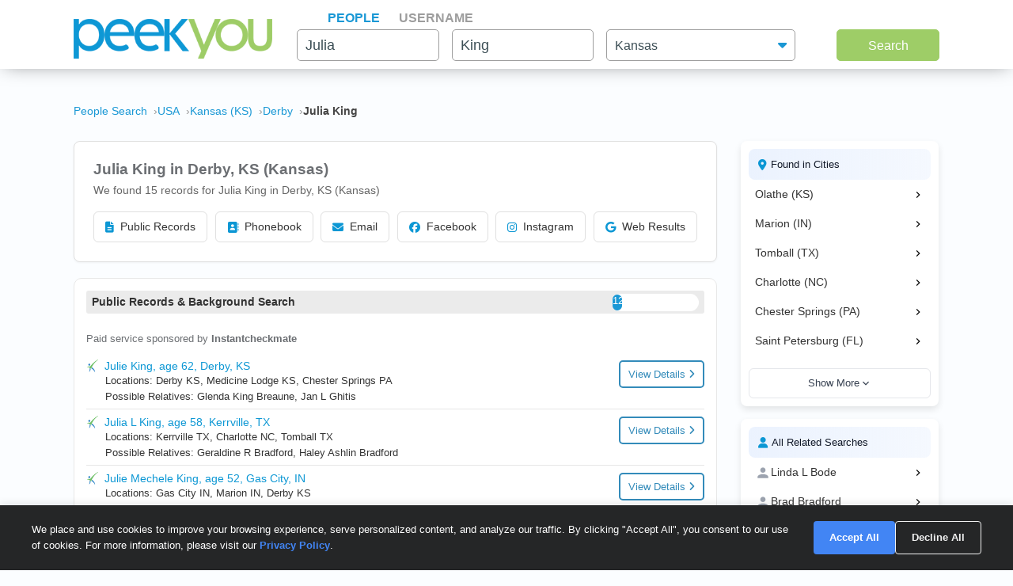

--- FILE ---
content_type: text/html; charset=UTF-8
request_url: https://www.peekyou.com/scripts/refine_location.php
body_size: -11
content:
{"data":[{"city_id":19,"city":"Olathe (KS)","selected":false,"link":"https:\/\/www.peekyou.com\/usa\/kansas\/olathe\/julia_king"},{"city_id":4,"city":"Marion (IN)","selected":false,"link":"https:\/\/www.peekyou.com\/usa\/indiana\/marion\/julia_king"},{"city_id":6,"city":"Tomball (TX)","selected":false,"link":"https:\/\/www.peekyou.com\/usa\/texas\/tomball\/julia_king"},{"city_id":7,"city":"Charlotte (NC)","selected":false,"link":"https:\/\/www.peekyou.com\/usa\/north_carolina\/charlotte\/julia_king"},{"city_id":8,"city":"Chester Springs (PA)","selected":false,"link":"https:\/\/www.peekyou.com\/usa\/pennsylvania\/chester_springs\/julia_king"},{"city_id":12,"city":"Saint Petersburg (FL)","selected":false,"link":"https:\/\/www.peekyou.com\/usa\/florida\/saint_petersburg\/julia_king"}],"data_rel":[{"name":"Linda L Bode","link":"https:\/\/www.peekyou.com\/linda_bode"},{"name":"Brad Bradford","link":"https:\/\/www.peekyou.com\/brad_bradford"},{"name":"Geraldine R Bradford","link":"https:\/\/www.peekyou.com\/geraldine_bradford"},{"name":"Haley Ashlin Bradford","link":"https:\/\/www.peekyou.com\/haley_bradford"},{"name":"Hunter King Bradford","link":"https:\/\/www.peekyou.com\/hunter_bradford"},{"name":"Glenda King Breaune","link":"https:\/\/www.peekyou.com\/glenda_breaune"},{"name":"Jennifer  Brown","link":"https:\/\/www.peekyou.com\/jennifer_brown"},{"name":"Dawn Denise Cisneros","link":"https:\/\/www.peekyou.com\/dawn_cisneros"},{"name":"Jeremy A Cisneros","link":"https:\/\/www.peekyou.com\/jeremy_cisneros"},{"name":"Julie Marie Cisneros","link":"https:\/\/www.peekyou.com\/julie_cisneros"},{"name":"Elizabeth Jenny Commodore","link":"https:\/\/www.peekyou.com\/elizabeth_commodore"},{"name":"Jan L Ghitis","link":"https:\/\/www.peekyou.com\/jan_ghitis"},{"name":"Benjamin Joseph Juneau","link":"https:\/\/www.peekyou.com\/benjamin_juneau"},{"name":"Adrian  King","link":"https:\/\/www.peekyou.com\/adrian_king"},{"name":"Emmett F King","link":"https:\/\/www.peekyou.com\/emmett_king"},{"name":"Glenda G King","link":"https:\/\/www.peekyou.com\/glenda_king"},{"name":"Kenneth K King","link":"https:\/\/www.peekyou.com\/kenneth_king"}],"root":"julia_king"}

--- FILE ---
content_type: text/javascript
request_url: https://www.peekyou.com/js/init_js.js?ver=883
body_size: 7616
content:
var counter = 0;
var progressBar = [];
var flag = [];
var step = 1;
var tries = 0;
var tries_m = 0;
var generalLoader = [];
var extra_arg = "";
var social = ["facebook", "googleplus", "myspace", "linkedin","foursquare", "twitter", "pinterest", "instagram"];
var regex = social.join("|");
var smallest = regex.indexOf(social[social.length - 1]);
var live_results_percent = 0;
var socialCat;

function UpdateProgressBar(divId,cat){
	  counter = progressBar[divId]+step;
	  progressBar[divId] = counter

	  flag[divId] = false;
	  if(jQuery("#"+divId+"_results_list").find("ul").size() > 0)  {
		  counter = 100;
		  flag[divId]= true;
	  } else {
		  // jQuery("#"+divId+"_number").width(counter+"%");
		  //150 width of the total progressbar
		progressBarUpdater(counter, jQuery("#"+divId+"_number"),110);
	  }
	  if(counter >= 100) {
		if(!flag[divId]) {
			jQuery("#"+divId+"_number").width("100%");
			jQuery("#"+divId+"_results").hide("slow");
		} else {
			if(divId.match(regex)) {
				weight = regex.indexOf(divId);
				if (weight < smallest) {
					smallest  = weight;
					socialCat = divId;
				}	
				if(jQuery("#navConsStatic #social_cat a").attr('href') && jQuery("#navConsStatic #social_cat a").attr('href').length <= 1) {
					jQuery("#navConsStatic #social_cat a").attr('href',"javascript:scrollToAnchor('"+socialCat+"_cat');");
                                            
				}
			}
		}
		clearInterval(generalLoader[divId]);
	  }
}
function progressBarUpdater(percent, $element,width) {
	var progressBarWidth = percent * width / 100;
	$element.animate({ width: progressBarWidth}, 250).html(percent + "%&nbsp;");
}

function writeCountLiveResults(divId, count) {
	//jQuery("#"+divId+"_number").width("100%");
	jQuery("#"+divId+"_bar").show("slow");
	label = "Match"
		if(count > 1) label = "Matches"
		label = "";
		//jQuery("#"+divId+"_number").html(count+ " "+label);
		jQuery("#"+divId+"_progress").hide("slow");
 }
 
 var section = [];
 function toRespiderPanel(divId){
	
	if(jQuery("#addEle_"+divId).length <= 0 && jQuery("#removeEle_"+divId).length <= 0) {
		thisHtml = "<a id='addEle_"+divId+"' class='panelCl2' href=\"javascript:addToReSpider('"+divId+"')\">[ + ]</a>";
		thisHtml += "<a id='removeEle_"+divId+"' class='panelCl2' style='display:none;' href=\"javascript:removeToReSpider('"+divId+"')\">[ - ]</a>";

		jQuery("#"+divId+"_results").prepend(thisHtml);
		if(jQuery("#"+divId+"_results").hasClass('social')) {
			jQuery("#"+divId+"_results_list img").each(function( index ) {
				if(jQuery( this ).attr('data-alt')) {
					let usr = jQuery( this ).attr('data-alt');
					jQuery( this ).parents('li').prepend( "<div style=\"margin-right: 10px;\"><input type=\"checkbox\" value=\""+usr+"\" name=\"usrList['"+divId+"'][]\"></div>" );
				} else {
					//jQuery( this ).parents('li').prepend( "<div style=\"margin-right: 20px;\"></div>" );

				}
			});
		}

	}


	if(jQuery("#paneReSpider").length <= 0) {

		thisHeaderHtml ="<div id=\"paneReSpider\" class=\"panelCl1\">";
			thisHeaderHtml +="<ul>";	
				thisHeaderHtml +="<ol>empty</ol>";
			thisHeaderHtml +="</ul>";	
			thisHeaderHtml += "<a href=\"javascript:respiderTags()\">Submit</a>";
		thisHeaderHtml += "</div>";
		jQuery("#liveWebResults").prepend(thisHeaderHtml);

 	}
 }
function addToReSpider(tags){
	jQuery("#addEle_"+tags).hide();
	jQuery("#removeEle_"+tags).show();
 	section.push(tags)
 	jQuery("<ol id='ol_"+tags+"'>"+tags+"</ol>").insertAfter("#paneReSpider ul ol:last");

}
function removeToReSpider(tags){
	jQuery("#removeEle_"+tags).hide();
	jQuery("#addEle_"+tags).show();
	var index = section.indexOf(tags);
	if (index > -1) {
	    section.splice(index, 1);
	}
	jQuery("#ol_"+tags).remove();
}
function respiderTags(){
	if(section.length > 0) {
		unsetCachedResults(section)
	}
}
function readmore(obj) {
        jQuery(obj).siblings(".more-text").css("display", "inline");
        jQuery(obj).siblings(".read-less").css("display", "block");
        jQuery(obj).css("display", "none");
 }

function readless(obj) {
        jQuery(obj).siblings(".more-text").css("display", "none");
        jQuery(obj).siblings(".read-more").css("display", "block");
        jQuery(obj).css("display", "none");
 }

var imgNo = [];
var kc = 0;
var leftOff = 64;
var topOff = 153;
let loadImg = [];
let initialILoadSlide = {};
let callIndex = 0;

let index = 0;

jQuery(document).ready(function(e) {

const openBtn = document.getElementById("fab");
const closeBtn = document.getElementById("btn-close");
const modal = document.getElementById("modal-controls");

const sliderUIModal = {
	  controls: {
	    prevBtn: document.getElementById("btn-prev-modal"),
	    nextBtn: document.getElementById("btn-next-modal")
	  }
	};

let sliderControllerModal = {
  startPos: 0,
  goNext() {
    let _scrollBy = JSON.parse(sliderUIModal.controls.nextBtn.getAttribute("data-slideid"));
    let goNextSlide = parseInt(_scrollBy.n)+1;

    if(goNextSlide  >= _scrollBy.total) {
      goNextSlide = 0;
    }

    currentSlide.scroll(goNextSlide);
  },
  goPrev() {
    let _scrollBy = JSON.parse(sliderUIModal.controls.prevBtn.getAttribute("data-slideid"));
    let goPrevtSlide = parseInt(_scrollBy.n)-1;

    currentSlide.scroll(goPrevtSlide)
    
  }
};

sliderUIModal.controls.nextBtn.addEventListener("click", (event) => {
  event.preventDefault();
  sliderControllerModal.goNext();

});
sliderUIModal.controls.prevBtn.addEventListener("click", (event) => {
  event.preventDefault();
  sliderControllerModal.goPrev();

});
if (modal) {

  if (openBtn) {
    openBtn.addEventListener("click", (event) => {
      event.preventDefault();
      modal.classList.add("show");
    });
  }

  if (closeBtn) {
    closeBtn.addEventListener("click", (event) => {
      event.preventDefault();
      modal.classList.remove("show");
    });
  }

  modal.addEventListener("click", (event) => {
    if (event.target.id === "modal-controls") {
      modal.classList.remove("show");
    }
  });
   
}

let currentSlide = {
elmId: ".user_info_gallery .card",
scroll(n) {
		totalGalleryImg = ( jQuery(currentSlide.elmId).length || 0);
		let goNextSlide  = parseInt(n)+1;          

		// modal.querySelectorAll('#slides_count')[0].innerHTML = goNextSlide;
		jQuery(".__slides_count").html(goNextSlide+" / "+totalGalleryImg);
		popupContent =  jQuery('.modal-body .has-content');
		imgElm = jQuery('<img/>',{
			src: jQuery(currentSlide.elmId).eq(n).find('img').attr('src'),
		});
		popupContent.html(imgElm);

		jQuery(".__slides_count").removeClass('d-none');
		sliderUIModal.controls.prevBtn.classList.remove("hide");
		sliderUIModal.controls.nextBtn.classList.remove("hide");

		jQuery(modal).addClass('show');
		//loadSlides.load_more('currentSlide');
		sliderUIModal.controls.prevBtn.setAttribute("data-slideid", JSON.stringify({ 'n':n, 'total':totalGalleryImg }));
		sliderUIModal.controls.nextBtn.setAttribute("data-slideid", JSON.stringify({ 'n':n, 'total':totalGalleryImg }));
   }
}

jQuery(document).on('click', '.user_info_gallery .card', function(e){
    e.preventDefault();
//__slides_count
    index =  jQuery(this).index();
    idGallery =  jQuery(this).parent().attr("id");
    
    currentSlide.elmId = "#"+idGallery+" .card";
    //console.log(currentSlide.elmId);
    currentSlide.scroll(index);
    _gaq.push(['_trackEvent', 'user_extra_details', 'gallery', 'clicked']);

});

jQuery(document).on('click', '.box .user_pic.preview', function(e){
    e.preventDefault();
//__slides_count
    img =  jQuery(this).find("img");
    
		popupContent =  jQuery('.modal-body .has-content');
		imgElm = jQuery('<img/>',{
			src: img.attr('src'),
		});
		popupContent.html(imgElm);
		jQuery(".__slides_count").addClass('d-none');
		sliderUIModal.controls.prevBtn.classList.add("hide");
		sliderUIModal.controls.nextBtn.classList.add("hide");
		jQuery(modal).addClass('show');
	 _gaq.push(['_trackEvent', 'user_pic', 'img', 'clicked']);

});


jQuery(document).on('click', '#photoHolder', function(e){
    e.preventDefault();
//__slides_count
    img =  jQuery(this).find("img");
    
		popupContent =  jQuery('.modal-body .has-content');
		imgElm = jQuery('<img/>',{
			src: img.attr('src'),
		});
		popupContent.html(imgElm);
		jQuery(".__slides_count").addClass('d-none');
		sliderUIModal.controls.prevBtn.classList.add("hide");
		sliderUIModal.controls.nextBtn.classList.add("hide");
		jQuery(modal).addClass('show');
	 _gaq.push(['_trackEvent', 'photoHolder', 'img', 'clicked']);

});

});

function generatingText(id) {
    const texts = ['Searching the web', 'Finishing browsing Facebook',,'Summarizing search results','Processing'];
    let delay = 0;
    let displayTxt = document.getElementById(id+'_generating_txt');
    texts.forEach((text, index) => {
        setTimeout(() => {
            displayTxt.innerHTML = text;
            displayTxt.style.opacity = 1;
        }, delay);
        delay += 2000; 
    });
}
 
jQuery(document).on('click', '.user_extra_details', function(e){
  e.preventDefault();

	let datadtl =  jQuery(this).attr('data-dtl');
	eval('var datasrc='+datadtl);

	let elem      = jQuery('li[data-id="'+datasrc.id+'_li"] .user_info');
	let elemIndex = jQuery('li[data-id="'+datasrc.id+'_li"]').index();
	
	jQuery(this).remove();
	jQuery('<div/>',{
				class: 'loader_wrapper',
				id: datasrc.id+'_loader_wrapper',
				html:"<div class=\"loader_details\"><span></span><span></span><span></span></div><div id=\""+datasrc.id+"_generating_txt\" class=\"fade-in-text\"></div>",
	}).appendTo(elem);
   
    generatingText(datasrc.id);
	if(datasrc.username) {
		imageGallery(datasrc.sec,datasrc.id,datasrc.username);
	} 

	device = "web"
  if(is_mobile) {
		device = "mob"
  }
	_gaq.push(['_trackEvent', 'user_extra_details', 'clicked', datasrc.sec+'-pos-'+elemIndex+'-'+device]);
 

});

let textType = [];
function typeWriter(elm,text,index,containerId,cb) {
    //console.log('typeWriter length index->',index)
    if (index < text.length) {
        textType[containerId] += text.charAt(index);
        jQuery(elm).html(textType[containerId]);                                                                                                                                                                                                                                                                                                                                                                                                                                                                                                                                                                                                                                                                                                                                                                                                                                                                                                                                                                                                                                                                                                                                                                                                                                                                                                                                                                                                                                                                                                                                                                                                                                                                                                                                                                                                                                                                                                                                                                                                                                                                                                                                                                                                                                                                                                                                                                                                                                                                                                                                                                                                                                                                                                                                                                                                                                                                                                                                                                                                                                                                                                                                                                                                                                                                                                                                                                                                                                                                                                                                                                                                                                                                                                                                                                                                                                                                                                                                                                                                                                                                                                                                                                                                                                                                                                                                                                                                                                                                                                                                                                                                                                                                                                                                                                                                                                                                                                                                                                                                                                                                                                                                                                                                                                                                                                                                                                                                                                                                                                                                                                                                                                                                                                                                                                                                                                                                                                                                                                                                                                                                                                                                                                                                                                                                                                                                                                                                                                                                                                                                                                                                                                                                                                                                                                                                                                                                                                                                                                                                                                                                                                                                                                                                                                                                                                                                                                                                                                                                                                                                                                                                                                                                                                                                                                                                                                                                                                                                                                                                                                                                                                                                                                                                                                                                                                                                                                                                                                                                                                                                                                                                                                                                                                                                                                                                                                                                                                                                                                                                                                                                                                                                                                                                                                                                                                                                                                                                                             
        //console.log(elm+' text being writen->',index)
        index++;
        setTimeout(function(){ typeWriter(elm,text,index,containerId,cb) }, 50); 
    } else {
        setTimeout(cb, 100); // Wait for 1 second after finishing a line
      }
}

function typeTextObjects(elem, array, objectIndex, containerId, cb) {
  if (objectIndex < array.length) {
    const obj = array[objectIndex];
	   			detailsElm = jQuery('<span/>',{
				//class: 'test',
					id: containerId
				}).appendTo(elem);
	  
	  textType[containerId] = "";
    typeWriter(detailsElm, obj, 0 , containerId, function() {
      typeTextObjects(elem, array, objectIndex + 1, containerId, cb); // Move to the next object
    });
  } else {
    setTimeout(cb, 100);
  }
}

//const text = "Searching the web";
function imageGallery(divId,id,username) {
//let token = jQuery("#token").val()
let imgId    = jQuery('img[data-id="'+id+'_src"]');
let liId    = jQuery('li[data-id="'+id+'_li"]');
let i = 0;
const csrf_token = jQuery('#csrf_token').val();

jQuery.ajax({
	url: "/web_results_new/stream/process.php",
	type: 'POST',
	headers: {
    'X-CSRF-TOKEN': csrf_token
  },
	data: { id: MD5, uri: URI, usernames: username, section: divId, _a : "stream" },
	timeout: 13000,
	success: function(json) {
		let dataJson = JSON.parse(json);
		let dataSrc = dataJson.res;
		let post  = dataJson.post;

	  let elemLoader = liId.find('.loader_wrapper');

		if(dataSrc && Object.keys(dataSrc).length !== 0) {

			let elemWrapper = 	jQuery('<div/>',{
					class: 'user_info_wrapper',
				}).insertBefore(elemLoader);
			
			let elem = 	jQuery('<div/>',{
					class: 'user_info_details',
				}).appendTo(elemWrapper);

			setFlex = false				
			if(dataSrc.work) { setFlex = true; }
			if(dataSrc.college) { setFlex = true; }
			if(dataSrc.school) { setFlex = true; }
			if(dataSrc.photoGallery) { setFlex = true; }

			if(setFlex) { 	liId.css('align-items', 'flex-start'); }

			if(dataSrc.profile_pic) {
				img = dataSrc.profile_pic;
				imgId.attr('src', img);
				if(post) { processImage(MD5,username,divId,csrf_token,{ name: dataSrc.name, imgUrl: Base64.encode(img)} );}
			}
			let WorkElm = 	jQuery('<p/>',{
				class: [ 'user_info_2 info_rows' ],
				id:id+'-work'
			}).appendTo(elem);

			let CollegeElm = jQuery('<p/>',{
				class: [ 'user_info_2 info_rows' ],
				id: id+'-college'
			}).appendTo(elem);
			
			let SchoolElm = jQuery('<p/>',{
				class: [ 'user_info_2 info_rows' ],
				id: id+'-school'
			}).appendTo(elem);
			
		    typeTextObjects(WorkElm,( dataSrc.work || {}), 0, id+'-work', function() {
		      typeTextObjects(CollegeElm,( dataSrc.college || {}), 0,id+'-college', function() {
				 		typeTextObjects(SchoolElm,( dataSrc.school || {}), 0,id+'-school', function() {
								if(dataSrc.photoGallery) {

									let photoGalleryElm = jQuery('<div/>',{
										class: [ 'user_info_gallery' ],
										id: id+"_user_info_gallery"
									}).appendTo(elemWrapper);

									dataSrc.photoGallery.forEach((img, index) => {
								       photoCardElm = jQuery('<div/>',{
											class: [ 'card' ],
											html:" <img src=\""+img+"\" alt=\"Image Gallery Slide "+index+"\">"
										}).appendTo(photoGalleryElm);
								      // if(post) { processImage(MD5,username,divId, { name: dataSrc.name, imgUrl: Base64.encode(img), index:index} );}
									});
									photoGalleryElm.fadeIn(1000);
								}
		            jQuery("#"+id+"_loader_wrapper").addClass('hide');
		        });
		      });
		    });

		} else {
			let setInt = setInterval(function() {
				if(setInt >= 10) {
					jQuery("#"+id+"_loader_wrapper").html('<span>This content isn\'t available right now</span>');
				}
				++i;
			}, 1000);
		}
	},
  error: function(x, t, m) {
		if(t==="timeout") {
		  jQuery("#"+id+"_loader_wrapper").html('<span>This content isn\'t available right now</span>');
		} else {
			//alert(t);
		}
	}	
});

}
function processImageUsr(username,section,data) { 
	 id = MD5;
	 csrf_token = jQuery('#csrf_token').val();
	 processImage(id,username,section,csrf_token,data);
}

function processImage(id,username,section,csrf_token,data) { 
	jQuery.ajax({
		url: "/web_results_new/stream/process.php",
		type: 'POST',
		headers: {
    'X-CSRF-TOKEN': csrf_token
    },
		data: { id: id, usernames: username, section: section, data : data, _a : "img_process" },
		timeout: 13000,
		success: function(json) {
			dataJson = JSON.parse(json);
			let img = new Image();
		  img.onload = (a) => {
		    jQuery('img[data-id="'+dataJson.imgId+'_src"]').attr('src',dataJson.src)
		  }
		  img.src = dataJson.src;
		}	
	});
}

function imageGalleryStatic(divId,thumbs,tracking_code) {

var thisHtml = "";
var thisHtmlMore = "";	    
var thisHtmlBlock    = "";
var thisHtmlMoreBody = "";
var showMoreTooltip= "";

    if(jQuery("#resultsCardImgSection_"+divId).length <= 0) {

		jQuery.each(thumbs, function(index, value) {
		imgNo.push(value);

		  if(kx <= 4) {
			thisHtml +="<li class=\"resultsCardImg\">";
				thisHtml +="<div class=\"user_pic\">";
					thisHtml += "<img alt=\"\" src=\""+value+"\" title=\""+value+"\" class=\"blur\">";
				thisHtml += "</div>";
			thisHtml += "</li>";
		   } 
			thisHtmlMore +="<li class=\"resultsCardImg\">";
				thisHtmlMore +="<div class=\"user_pic\">";
					thisHtmlMore += "<a target=\"_blank\" href=\""+value+"\" rel=\"nofollow\" onclick=\"pageTracker._trackPageview('/outgoing/images_results_web')\">";
						thisHtmlMore += "<img alt=\"\" src=\""+value+"\" title=\""+value+"\">";
					thisHtmlMore +="</a>";
				thisHtmlMore += "</div>";
			thisHtmlMore += "</li>";
			
		  kx++;
		});
	        
	        showMoreTooltip  += "<div class=\"arrow-wrapper\"><div id=\"images_result_list_span_"+divId+"\" class=\"arrow\"></div></div>";
		thisHtmlBlock    += "<ul class=\"resultsCardImgSection\" id=\"resultsCardImgSection_"+divId+"\" data-index=\""+kc+"\" onclick=\"showImages(this,'"+divId+"')\"><div class=\"resultsCardImgTitle\" title=\""+divId+"\"><img src=\"/images/social/"+divId+".svg\" alt=\""+divId+"\" title=\""+divId+"\"><span class=\"matches_soc\" id=\"matches_"+divId+"\">"+thumbs.length+"</span></div>"+thisHtml+"<div class=\"resultsCardImgContainer2\">"+showMoreTooltip+"</div></ul>";
		thisHtmlMoreBody += "<ul id=\"images_result_list_more_"+divId+"\" class=\"resultsCardImgMore list_more_"+divId+"\"><span class=\"title\">"+divId+"</span><span class=\"close\" onclick=\"hideImages(this,'"+divId+"');\" title=\"Close\">x</span>"+thisHtmlMore+"</ul>";
	
 
		/*if(kc % n == 0) {
			
		     thisHtmlBlock += "<div class=\"resultsCardImgContainer\" style=\"display:none\" data-block=\""+xxx+"\"></div>";
		     thisHtmlMoreBody = "";
		     xxx = [];
		} */

		if(imgNo.length > 0) {
			 if(thisHtml!="") {
					thisHtmlMoreHead = "";
					//thisHtmlMoreBody = "";
					thisHtmlMoreFooter = "";
					 if(thisHtmlMore!="") {
						thisHtmlMoreHead +="<li id=\"images_showMore\" class=\"showMoreToggle\">";
						  thisHtmlMoreHead +="<span>";
							  thisHtmlMoreHead +="<a href=\"#\" onclick=\"jQuery('#images_result_list_more').show();jQuery('#images_showMore').hide();return false;\">Show More</a>";
						  thisHtmlMoreHead +="</span>";
						thisHtmlMoreHead +="</li>";

						thisHtmlMoreFooter +="<li id=\"images_showLess\" class=\"showMoreToggle\">";
						  thisHtmlMoreFooter +="<span>";
							  thisHtmlMoreFooter +="<a href=\"#\" onclick=\"jQuery('#images_result_list_more').hide();jQuery('#images_showMore').show();return false;\">Show Less</a>";
						  thisHtmlMoreFooter +="</span>";
						thisHtmlMoreFooter +="</li>";

						//thisHtmlMoreBody ="<ul id=\"images_result_list_more\" class=\"resultsCardMore\">"+thisHtmlMore+"</ul>";
					 }
				 jQuery("#images_results_list").append(thisHtmlBlock);
				 jQuery("#images_results_list_more").append("<div class=\"resultsCardImgContainer ImgContainer_"+divId+"\" style=\"display:none\">"+thisHtmlMoreBody+"</div>")

			 }
		    kc++;
		    writeCountLiveResults('images', imgNo.length);

		}
	}	
}


let arr = [];
let m = 1 // your number here
let n = 4;

function showImages(obj, divId){

	if(jQuery('body').width() <= 768) { 
	     n = 2;
	}
	let ind   = parseInt(jQuery(obj).attr('data-index'));
	let total =  jQuery("#images_results_list ul.resultsCardImgSection").length;

	jQuery('.resultsCardImgContainer').hide();

	while (m <= total) {
	  i = m % n;
	    if(i == 0) {
	       arr.push(m);
	    }
	  m += 1;
	  //m = m * 10;
	}

       if(total > n) {
	   let i = 0;
	       inc = 0;
		while (i < arr.length) {
		    if(ind < arr[i]) { inc = arr[i]; break;  }
		    i++;
		}
	        if(inc > 0) {
	           if(jQuery('#images_results_list .resultsCardImgContainer.ImgContainer_'+divId).length <= 0) {
		      jQuery(".resultsCardImgSection[data-index='" + inc +"']").before(jQuery('.resultsCardImgContainer.ImgContainer_'+divId));

		   }
		}  
	  jQuery('.resultsCardImgContainer.ImgContainer_'+divId).show();

	} else {
           jQuery('.resultsCardImgContainer.ImgContainer_'+divId).show();
	}

	jQuery('.resultsCardImg More').hide();
	jQuery('.arrow').hide();	
	//jQuery("#images_result_list_span_"+divId).css('left', left);
	jQuery("#images_result_list_more_"+divId).show();
	jQuery("#images_result_list_span_"+divId).show();
	_gaq.push(['_trackEvent', 'ImageGallery', 'Open', 'button']);

}

function hideImages(obj, divId){
	_gaq.push(['_trackEvent', 'ImageGallery', 'Close', 'button']);
	jQuery('.arrow').hide();jQuery('.resultsCardImgContainer').hide()
}
var matches = 0;
function ImgErrorGallery(source,divId){
	matches = jQuery("#matches_"+divId).text() *1 
	for(i=0; i < imgNo.length; i++ ) {
		if(imgNo[i] == source.src) {
		   imgNo.splice(i, 1);
		   matches = matches - 1;
		}
	}
	if(matches <= 0) {
		jQuery("#resultsCardImgSection_"+divId).remove();
	}
	
	jQuery("#matches_"+divId).html(matches);
		
	source.remove();
	source.onerror = "";
	return true;
}

var _n = 1;
function ImgError(source,placeholder){ 
    
    let imgId    = jQuery('img[data-id="'+source+'_src"]');

   if(imgId.attr("data-letter")) {
     if(_n % 7 == 0) _n = 1;
     
     imgId.replaceWith( '<svg width="100%" viewBox="-50 -50 100 100" version="1.1" data-id="'+source+'_svg" class="bg_'+_n+'" xmlns="http://www.w3.org/2000/svg"><title>'+imgId.attr("alt")+'</title><text font-size="40px" fill="#fff" dy="0.35em" text-anchor="middle"">'+imgId.attr("data-letter")+'</text></svg>');
     _n++;
	
    } else {

    	imgId.attr("src","/images/placeholders/"+placeholder+"_placeholder.png");
	//source.src = "/images/placeholders/"+placeholder+"_placeholder.png";
	//source.onerror = "";
    }

    return true;
}

	 
function checkCachedResults(sections){
	if(is_profile){
		extra_arg += "&is_profile=true"
	}
	if(is_mobile){
		extra_arg += "&is_mobile=true"
	}
	if(is_phone){
		extra_arg += "&is_phone=true"
	}
	if(is_username){
		extra_arg += "&is_username=true"
	}
	if(is_phone){
		extra_arg += "&is_phone=true"
	}

	jQuery.ajax({
	  url: "/web_results_new/check_live_results_cache.php",
	  type: "post",
	  timeout: 13000,
	  data:"id="+MD5+"&serialized="+serialized+"&web_results_search="+web_results_search+"&sections="+sections+extra_arg,
	  success:function(transport){
		checkLiveResults();
		/*if (typeof action === "undefined" || action == "inactive") {  
			update_live_results_checker(live_results_percent);
		}*/

	  },
	  error: function(x, t, m) {
		if(t==="timeout") {
		   checkCachedResults(sections);
		} else {
			//alert(t);
		}
	   }
	});
}

function unsetCachedResults(sections){
	if(is_profile){
		extra_arg = "&is_profile=true"
	}
	if(is_mobile){
		extra_arg += "&is_mobile=true"
	}

	let indNext = false;
	let arrUsrList = {};
	jQuery(sections).each( function (index,sect) { 

		if(jQuery("#"+sect+"_results").hasClass('social')) {
			jQuery('#'+sect+'_results_list input[name="usrList[\''+sect+'\'][]"]:checked').each( function () {
			    if(typeof(arrUsrList[sect]) == 'undefined' ) arrUsrList[sect] = []
			    arrUsrList[sect].push(jQuery(this).val());
			    indNext = true;
			});
		}
	});

	if(indNext === true) {
		extra_arg += "&usernames="+Base64.encode(JSON.stringify(arrUsrList));
	}

	jQuery.ajax({
	  url: "/web_results_new/unset_live_results_cache.php",
	  type: "post",
	  timeout: 3000,
	  data:"id="+MD5+"&serialized="+serialized+"&web_results_search="+web_results_search+"&sections="+sections+extra_arg,
	  success:function(transport){
		location.reload();
	  },
	  error: function(x, t, m) {
		if(t==="timeout") {
		   checkCachedResults(sections);
		} else {
			//alert(t);
		}
	   }
	});
}

function checkLiveResults(){
	tries++;
	var url = "/web_results_new/web_results_checker.php";
	if(is_profile){
		extra_arg = "&is_profile=true"
		var url = "/web_results_new/web_profiles_checker.php";
	}
	if(is_mobile){
		extra_arg += "&is_mobile=true"
	}
	jQuery.ajax({
		 url: url,
		 type: "post",
		 timeout: 3000,
	 	 data:"id="+MD5+"&serialized="+serialized+"&web_results_search="+web_results_search+extra_arg,
		 beforeSend: function(x) {
		  if(x && x.overrideMimeType) {
			x.overrideMimeType("application/j-son;charset=UTF-8");
		  }
	 },
	 dataType: "json",
	 success: function(json){  CheckLiveResultsEval(json.results);},
     	 error: function(x, t, m) {
		if(t==="timeout") {
			//checkLiveResults(except);
		} else {
			//alert(t);
		}
	 }
                    
	});
}

var kx = 0;
function CheckLiveResultsEval(transport){

	jQuery.each(transport, function(index, results) {

		if(jQuery("#"+index) && transport[index].data.length > 0 && jQuery("#"+index+"_results_list").find("ul").size() <= 0) {
			//console.log("#"+index+"_results_list",Base64.decode(transport[index].data));
			jQuery("#"+index+"_results_list").html(Base64.decode(transport[index].data));
			//console.log(index+'  - - '+transport[index].data.length)
		 kx++;
		}
		if(kx > 2) {kx = 0;tries++;}

	});
	if(tries < 15) {
		var timerId = setTimeout('checkLiveResults()', 2000);
	}

}
function checkLiveResultsMore(tries_m,tags){
	tries_m = (tries_m*1) + 1;

	var url = "/web_results_new/web_results_checker.php";
	jQuery.ajax({
		 url: url,
		 type: "post",
		 timeout: 3000,
	 	 data:"id="+MD5+"&serialized="+serialized+"&web_results_search="+web_results_search,
		 beforeSend: function(x) {
		  if(x && x.overrideMimeType) {
		x.overrideMimeType("application/j-son;charset=UTF-8");
		  }
	 },
	 dataType: "json",
	 success: function(json){  CheckLiveResultsEvalMore(json.results,tries_m,tags);},
		 error: function(x, t, m) {
			if(t==="timeout") {
				//checkLiveResults(except);
			} else {
				//alert(t);
			}
		}

	});
}

function CheckLiveResultsEvalMore(transport,tries_m,tags){
	jQuery.each(transport, function(index, results) {
		if(jQuery("#"+index) && transport[index].data.length > 0 && index == tags) {
			 //console.log("#"+index+"---"+Base64.decode(transport[index].data))
             var HTML =""
			 HTML += Base64.decode(transport[index].data)
			 HTML += "<script>jQuery('#"+index+"_result_list_more').show();jQuery('#"+index+"_showMore').hide();jQuery('#"+index+"_result_list_more').attr('data-call', 'ajax');<\/script>";
			 jQuery("#"+index+"_results_list").html(HTML);
			 tries_m = 15;
			//console.log(index+'  - - '+transport[index].data.length)
		}

	});
	//console.log(tries_m)
	if(tries_m < 15) {
		var timerId = setTimeout('checkLiveResultsMore("'+tries_m+'","'+tags+'")', 2000);
	}

}

var tries_m_arr = [];

function showMore(tags,data){
	if (jQuery("#"+tags+"_result_list_more").attr('data-call')) { 
	
		jQuery("#"+tags+"_result_list_more").show();
		jQuery("#"+tags+"_showMore").hide();
		
	} else {
		jQuery("#"+tags+"_showMore").css({'background':'url(/images/small_loader.gif) no-repeat left center'});
		jQuery.ajax({
			 url: "/web_results_new/show_more.php",
			 type: "post",
			 timeout: 3000,
			 data:"id="+MD5+"&serialized="+data+"&tags="+tags,
			 success: function(transport){
				 tries_m_arr[tags] = 0;
				 checkLiveResultsMore(tries_m_arr[tags],tags);
			 },
			 error: function(x, t, m) {
				if(t==="timeout") {
					//showMore();
				} else {
					//alert(t);
				}
			}

		});
	}
}
var max_width = 854;
if(jQuery("#searchToolsBtn").length <= 0) {
	max_width = 980;
}
function progressBarUpdaterTotal(percent, $element,width) {
	if(jQuery('#borderResults').length > 0) {
		var progressBarWidth = percent * width / 100;
	} else {
		var progressBarWidth = percent + '%';
	}
	$element.animate({ width: progressBarWidth}, 100);
	return progressBarWidth;
}
function update_live_results_checker(live_results_percent){
		// 75 -> 105
	live_results_percent = parseInt(live_results_percent)
	live_results_percent = live_results_percent + 3;
	if(live_results_percent == 102){ live_results_percent = 100; }
	
	var progress_bar_total_width = progressBarUpdaterTotal(live_results_percent, jQuery('#progress_bar_total'), max_width)

	if(live_results_percent == 100){   
		if(jQuery('#refineSearchLocation')) {
			//jQuery('#refineSearchLocation').fadeIn("slow",function(){
					jQuery('#refineSearchLocation span').addClass('stayClicked');
					setTimeout(function(){jQuery('#refineSearchLocation span').removeClass('stayClicked'); },250);
			//});
		}	
		if(jQuery('#switch_button')) {
				jQuery('#switch_button').fadeIn("slow");
		}	
	}

	if(live_results_percent < 100){
		setTimeout('update_live_results_checker("'+live_results_percent+'")',150);
	}
}

if (identifier) {

	var tries =0;
	var num_prof = -1;
	function returnUTS() {
	                var d = new Date();
	                return d.getTime() + '' + Math.floor(1000 * Math.random());
	        }

	 function generateNewProfiles(){
	        var pageCache = "";
	        var y = 500;
	        for (i=0;i<profileToLoad.length;i++){
	            if( jQuery('[id=div_'+profileToLoad[i]+']').length > 1) {  //its already there
	                jQuery("#div_"+profileToLoad[i]+".loading-small.loading_list_new").remove();
	            } else{ 
	                setTimeout('load_profile_with_timer('+profileToLoad[i]+')', (y*i));
	            
	            }
	        }
	 }

	//livespider_resultInt = setInterval('livespider_resultCheck(1,"'+identifier+'",2)', 3000); 

	var livespider_resultCheck = function(r,identifier,n){
	    tries++;
	    if(identifier!='') {
	        jQuery.ajax({
	            url: 'results.php?r='+r+'&identifier='+identifier+'&n='+n+'&num_prof='+num_prof+"&u="+returnUTS(),
	            method:'get',
	            success:function(data){
	                    if(data == 'norefresh') {
	                            clearInterval(livespider_resultInt);
	                    } else { 
	                            req = data.split('##');
	                            livespider_updateResults(req[1],req[2],req[3])
	                            num_prof = req[0];

	                    }

	            }
	        })
	    }
	}
	 function livespider_updateResults(upd,reqs,cnt){   
	        if(upd == 'yes')    {
	                //jQuery('.mini_profile_result_list').append(reqs+"<script>generateNewProfiles()<\/script>");
	                //jQuery('#num_match').html(cnt);
	        }
	 }
}
